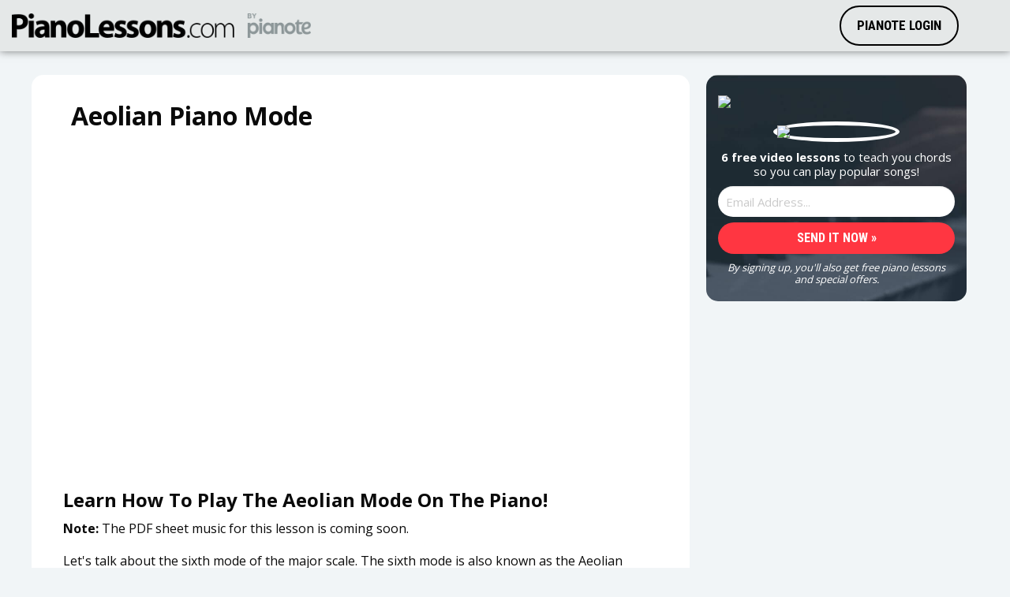

--- FILE ---
content_type: text/html; charset=UTF-8
request_url: https://pianolessons.com/piano-lessons/aeolian-piano-mode.php
body_size: 6820
content:
<!DOCTYPE html>
<html lang="en">
<head><!-- Google Tag Manager -->
<script>(function (w, d, s, l, i) {
        w[l] = w[l] || [];
        w[l].push({
            'gtm.start':
                new Date().getTime(), event: 'gtm.js'
        });
        var f = d.getElementsByTagName(s)[0],
            j = d.createElement(s), dl = l != 'dataLayer' ? '&l=' + l : '';
        j.async = true;
        j.src =
            'https://www.googletagmanager.com/gtm.js?id=' + i + dl;
        f.parentNode.insertBefore(j, f);
    })(window, document, 'script', 'dataLayer', 'GTM-WFCPG52');</script><!-- End Google Tag Manager -->	<meta charset="UTF-8">
	<title>Aeolian Piano Mode | Piano Lessons</title>
    <link rel="apple-touch-icon" sizes="180x180" href="/favicon/apple-touch-icon.png?v=2017">
<link rel="icon" type="image/png" href="/favicon/favicon-32x32.png?v=2017" sizes="32x32">
<link rel="icon" type="image/png" href="/favicon/favicon-16x16.png?v=2017" sizes="16x16">
<link rel="manifest" href="/favicon/manifest.json?v=2017">
<link rel="mask-icon" href="/favicon/safari-pinned-tab.svg?v=2017" color="#232e31">
<link rel="shortcut icon" href="/favicon/favicon.ico?v=2017">
<meta name="msapplication-config" content="/favicon/browserconfig.xml?v=2017">
<meta name="theme-color" content="#232e31">	<meta name="description" content="Learn how to play the aeolian mode on the piano in this piano lesson!  Learning all of the modes on the piano will improve your overall piano playing! Watch the video, then download the free sheet music to use at your piano. ">
    <script async src="//pagead2.googlesyndication.com/pagead/js/adsbygoogle.js"></script>
<script>
    (adsbygoogle = window.adsbygoogle || []).push({
        google_ad_client: "ca-pub-6352429537282394",
        enable_page_level_ads: true
    });
</script>
<script src="https://ajax.googleapis.com/ajax/libs/jquery/3.1.1/jquery.min.js"></script>
<link rel="stylesheet" href="https://cdnjs.cloudflare.com/ajax/libs/foundation/6.3.1/css/foundation.min.css"/>
<link href="https://fonts.googleapis.com/css?family=Open+Sans:400,600,700|Roboto+Condensed:400,700" rel="stylesheet">
<link rel="stylesheet" href="https://dpwjbsxqtam5n.cloudfront.net/fonts/font-awesome-5/fontawesome-all.min.css">
<script src="https://cdnjs.cloudflare.com/ajax/libs/foundation/6.3.1/js/foundation.min.js"></script>
<link href="/styles/global.css" rel="stylesheet" type="text/css"/>
<script>
    $(document).ready(function () {
        //nav and hamburger functions
        var menuOverlay = $('.menu-overlay');
        var menuIcon = $('.toggle-icon');
        var sideBar = $('.nav-side-bar');
        var nav = $('.menu-toggle');

        nav.click(function () {
            sideBar.toggleClass('active');
            menuIcon.toggleClass('fa-bars fa-times');
            menuOverlay.toggleClass('active');
        });

        menuOverlay.click(function (e) {
            e.stopPropagation();
            $(this).removeClass('active');
            sideBar.removeClass('active');
            menuIcon.toggleClass('fa-bars fa-times');
        });

        $('.has-drop-down').click(function (e) {
            e.stopPropagation();
            e.preventDefault();
            var arrowIcon = $(this).find('.fas');
            var lessonLinks = $(this).next('.dropdown');
            lessonLinks.toggleClass('active');
            arrowIcon.toggleClass('rotate');
        });

        $(".infusion-form").submit(function(event) {
            // $(this).addClass('hide');
            // $(this).parent().find('.disclaimer').addClass('hide');
            // $(this).parent().find('iframe.thank-you').addClass('active');
            if(event.originalEvent != null) {
                var formId = $(this).find('input[name="inf_form_xid"]').val();
                var buttonClass = $(this).find('input[type="submit"]').attr("class");

                dataLayer.push({
                    'event': 'gtm.formSubmit',
                    'formId': formId,
                    'formSuccess': true,
                    'buttonClasses': buttonClass
                });
            }
        });
    });
</script>
<script src="/scripts/sliding-sidebar.min.js"></script>	<meta name="viewport" content="width=device-width, height=device-height, initial-scale=1, maximum-scale=1">
</head>
<body>
<!-- Google Tag Manager (noscript) -->
<noscript>
	<iframe src="https://www.googletagmanager.com/ns.html?id=GTM-WFCPG52" height="0" width="0" style="display:none;visibility:hidden"></iframe>
</noscript><!-- End Google Tag Manager (noscript) -->
<div id="fb-root"></div>
<script>(function (d, s, id) {
        var js, fjs = d.getElementsByTagName(s)[0];
        if (d.getElementById(id)) return;
        js = d.createElement(s);
        js.id = id;
        js.src = "//connect.facebook.net/en_US/sdk.js#xfbml=1&version=v2.8&appId=1772693566314871";
        fjs.parentNode.insertBefore(js, fjs);
    }(document, 'script', 'facebook-jssdk'));</script>
<div class="top-bar row expanded">
	<div class="logo">
		<a href="/"> <img src="https://pianolessons.s3.amazonaws.com/images/logo.png" alt="PianoLessons"> </a>
	</div>
	<div class="menu-toggle homepage">
		<i class="toggle-icon fas fa-bars"></i>
	</div>
	<div class="login-button show-for-medium">
		<a href="https://www.pianote.com/login">PIANOTE LOGIN</a>
	</div>
</div>
<div class="nav-side-bar">
	<a href="/">
		<div class="nav-item">
			Home <i class="fas fa-chevron-right"></i>
		</div>
	</a> <a href="/piano-lessons/articles/general-lessons.php">
		<div class="nav-item">
			General Lessons <i class="fas fa-chevron-right"></i>
		</div>
	</a> <a href="/piano-lessons/piano-theory.php">
		<div class="nav-item">
			Theory <i class="fas fa-chevron-right"></i>
		</div>
	</a> <a href="/piano-lessons/articles/counting-piano-lessons.php">
		<div class="nav-item">
			Counting <i class="fas fa-chevron-right"></i>
		</div>
	</a> <a href="/piano-lessons/articles/how-to-play-songs.php">
		<div class="nav-item">
			Songs <i class="fas fa-chevron-right"></i>
		</div>
	</a> <a href="/piano-lessons/articles/piano-covers.php">
		<div class="nav-item">
			Covers <i class="fas fa-chevron-right"></i>
		</div>
	</a> <a href="/piano-lessons/piano-scales.php">
		<div class="nav-item">
			Scales <i class="fas fa-chevron-right"></i>
		</div>
	</a> <a href="/piano-lessons/articles/piano-modes.php">
		<div class="nav-item">
			Modes <i class="fas fa-chevron-right"></i>
		</div>
	</a> <a href="/piano-lessons/articles/piano-solos.php">
		<div class="nav-item">
			Solos <i class="fas fa-chevron-right"></i>
		</div>
	</a> <a href="/piano-lessons/articles/">
		<div class="nav-item">
			Articles <i class="fas fa-chevron-right"></i>
		</div>
	</a>
	<div class="join-link">
		<a href="https://www.pianote.com/"> What is Pianote? </a>
	</div>
	<a href="https://www.pianote.com/login" class="secondary-nav-item" target="_blank"> Pianote Login
		<i class="fas fa-external-link"></i> </a>
	<a href="https://www.pianote.com/getting-started" class="secondary-nav-item" target="_blank"> Getting Started On The Piano
		<i class="fas fa-external-link"></i> </a>
	<a href="https://www.youtube.com/user/PianoLessonscom/" class="secondary-nav-item" target="_blank"> YouTube
		<i class="fas fa-external-link"></i> </a>
	<a href="https://www.facebook.com/pianoteofficial/" class="secondary-nav-item" target="_blank"> Facebook
		<i class="fas fa-external-link"></i> </a>
	<a href="https://www.instagram.com/pianoteofficial/" class="secondary-nav-item" target="_blank"> Instagram
		<i class="fas fa-external-link"></i> </a>
</div>
<div class="menu-overlay"></div>

<div class="columns text-center banner-include banner-include-top" id="PianoLessons__970x90_Top"></div><div id="container">
	<div id="contentBox" class="row">
		<div id="contentBoxMain" class="columns">
            <div id="breadcrumb"><a href="/#legacy-lessons"><i class="fas fa-arrow-circle-left"></i> </a></div>			<h1>Aeolian Piano Mode</h1>
			<div id="video-player" class="small-12 columns">
				<div class="flex-video widescreen">
					<!--wKS1gA2oO5M-->
					<iframe src="https://www.youtube.com/embed/wKS1gA2oO5M?rel=0&modestbranding=1&playsinline=1" frameborder="0" allowfullscreen></iframe>
				</div>
			</div>
            <!--<div class="columns">--><!--	<span class="tip">Take the next step in your piano journey with <a href="//pianote.com/">Pianote »</a></span>--><!--</div>-->
<div class="text-center banner-include" id="PianoLessons__728x90_Middle"></div>			<div class="columns download"></div>
			<h2>Learn How To Play The Aeolian Mode On The Piano!</h2>
			<p>
				<strong>Note:</strong> The PDF sheet music for this lesson is coming soon. </p>
			<p>Let's talk about the sixth mode of the major scale. The sixth mode is also known as the Aeolian mode.</p>
			<p>Let's look at it first in the key of C major. The sixth note of the C major scale is the A, so the Aeolian mode starts at A. It looks like this, A, B, C, D, E, F, G,A. Now, as we've done in the past, let's build a seventh chord out of it. The seventh chord for this mode consists of the notes A, C, E, G, and is an A minor seventh chord.</p>
			<p>Let's take the same concept and apply it to the
				<a href="e-flat-major-scale.php">E flat major scale</a> . The E flat major scale in its first mode is E flat, F, G, A flat, B flat, C, and D. So, starting on the sixth note, the C, we have C, D, E flat, F, G, A flat, B flat, and back to C. The seventh chord that gets built from that is the C minor seventh. It looks like this, C E flat, G, B flat.
			</p>
			<p>Well, that's it for the Aeolian mode. If you you've been following the lessons in order, you only have one more mode to learn. I'll teach you that one in the next lesson.</p>
			<p>Learn all the <a href="piano-modes.php">piano modes</a> to improve your overall piano skill level.</p>
			<p>
				<br/>
			</p>
		</div>
        <div class="sidebar sliding-function columns text-center">
    <div class="columns no-padding text-center banner-include" id="PianoLessons__300x250_SideBar"></div>
	<div class="columns no-padding side-slide">
<!--        <a href="https://www.pianote.com/">-->
<!--            <img src="https://s3.amazonaws.com/pianote/sales/promos/february/pl-sidebar.jpg" style="border-radius: 5px;">-->
<!--        </a>-->
<!--        <hr>-->
                        <div class="side-form chord-hacks">
                    <img class="logo" src="https://d2vyvo0tyx8ig5.cloudfront.net/chord-hacks/logo.png">
                    <img class="instructor-circle" src="https://d2vyvo0tyx8ig5.cloudfront.net/chord-hacks/lisa.jpg">
                    <p><strong>6 free video lessons</strong> to teach you chords so you can play popular songs!</p>
                    <form accept-charset="UTF-8" action="https://www.pianote.com/customer-io/submit-email-form" method="POST" class="infusion-form">
                        <input type="hidden" name="form_name" value="Chord Hacks">
                        <div class="infusion-field">
                            <input class="infusion-field-input" id="inf_field_Email" name="email" placeholder="Email Address..." type="email" required/>
                        </div>
                        <div class="infusion-submit">
                            <input class="submit with-an-image" type="submit" value="Send It Now &raquo;">
                        </div>

                        <input name="inf_form_xid" type="hidden" value="PianoteEngagementTriggerChordHacksPLWebForm"/>
                        <input name="tag_names_to_add[]" type="hidden" value="Pianote - Engagement - Trigger - Chord Hacks - PL Web Form"/>

                        <input name="list_ids_to_subscribe_to[]" type="hidden" value="33"/>

                        <input name="success_redirect" type="hidden" value="https://www.pianote.com/thank-you"/>
                    </form>
                    <p class="disclaimer">By signing up, you'll also get free piano lessons and special offers.</p>
                </div>
                		<div class="social-media-links show-for-medium">
			<a href="https://www.facebook.com/pianoteofficial/" target="_blank" class="facebook">
				<i class="fab fa-facebook-f"></i> </a>
			<a href="https://www.instagram.com/pianoteofficial/" target="_blank" class="instagram">
				<i class="fab fa-instagram"></i> </a>
			<a href="https://www.youtube.com/user/PianoLessonscom/" target="_blank" class="youtube">
				<i class="fab fa-youtube"></i> </a>
		</div>
	</div>
</div>	</div>
    <style>
	.related-tiles {
		padding:10px 5px;
		background:#f1f5f7;
		position:relative;
	}

	@media screen and (min-width:40em) {
		.related-tiles {
			padding:0;
		}
	}

	@media screen and (min-width:64em) {
		.related-tiles {
			padding:0 0 30px;
		}
	}

	.related-tile {
		height:0;
		padding-bottom:280px;
		border-radius:15px;
		margin:0 auto 15px;
		overflow:hidden;
		background-size:cover;
		background-position:center top;
		background-repeat:no-repeat;
		cursor:pointer;
		display:block;
		width:100%;
		max-width:370px;
		text-align:left;
		position:relative;
	}

	@media screen and (min-width:40em) {
		.related-tile {
			padding-bottom:200px;
		}
	}

	@media screen and (min-width:64em) {
		.related-tile {
			padding-bottom:250px;
			margin-bottom:0;
		}
	}

	.related-tile:after {
		content:"";
		position:absolute;
		display:block;
		width:100%;
		height:60%;
		bottom:0;
		left:0;
		z-index:1;
		background:-moz-linear-gradient(top, rgba(0, 0, 0, 0) 0%, black 100%);
		background:-webkit-linear-gradient(top, rgba(0, 0, 0, 0) 0%, black 100%);
		background:linear-gradient(to bottom, rgba(0, 0, 0, 0) 0%, black 100%);
	}

	.related-tile:hover .watch {
		height:40px;
	}

	.related-tile:hover .headings {
		bottom:50px;
	}

	.related-tile .date {
		position:absolute;
		top:0;
		right:0;
		border-radius:0 15px 0 15px;
		padding:5px 8px;
		font:700 13px "Roboto Condensed", sans-serif;
		text-transform:uppercase;
		background:#FF3641;
		color:#FFF;
		z-index:2;
	}

	.related-tile .headings {
		position:absolute;
		bottom:50px;
		left:15px;
		width:calc(100% - 30px);
		transition:bottom 0.2s ease-in-out;
		z-index:2;
	}

	@media screen and (min-width:64em) {
		.related-tile .headings {
			bottom:25px;
		}
	}

	.related-tile h6 {
		font:700 14px "Open Sans", sans-serif;
		text-transform:uppercase;
		margin:0 auto;
		color:#FF3641;
	}

	@media screen and (min-width:40em) {
		.related-tile h6 {
			font-size:12px;
		}
	}

	@media screen and (min-width:64em) {
		.related-tile h6 {
			font-size:16px;
		}
	}

	.related-tile h5 {
		font:700 20px "Open Sans", sans-serif;
		margin-bottom:5px;
		margin-top:0;
		color:#FFF;
	}

	@media screen and (min-width:40em) {
		.related-tile h5 {
			font-size:16px;
		}
	}

	@media screen and (min-width:64em) {
		.related-tile h5 {
			font-size:24px;
		}
	}

	.related-tile .watch {
		position:absolute;
		bottom:0;
		left:0;
		text-align:center;
		color:#FFF;
		text-decoration:none;
		padding:5px;
		height:40px;
		width:100%;
		overflow:hidden;
		cursor:pointer;
		transition:height 0.2s ease-in-out;
		text-transform:uppercase;
		font:700 14px/28px "Open Sans", sans-serif;
		z-index:2;
		background:#FF3641;
	}

	@media screen and (min-width:64em) {
		.related-tile .watch {
			height:0;
		}
	}
</style>
<div class="columns related-tiles">
	<div class="row">
		<div class="columns medium-4">
			<a class="columns no-padding related-tile" href="/piano-lessons/learn-to-play-piano.php" style="background-image:url(https://pianolessons.s3.amazonaws.com/images/learn-to-play.jpg);">
				<span class="date">NEW? START HERE!</span>
				<div class="headings">
					<h6>FREE SERIES</h6>
					<h5>Learn To Play Piano</h5>
				</div>
				<span class="columns no-padding watch">Get Started »</span> </a>
		</div>
		<div class="columns medium-4">
			<a class="columns no-padding related-tile" href="/piano-lessons/articles/beginner-piano-lessons.php" style="background-image:url(https://pianolessons.s3.amazonaws.com/images/beginner-lessons.jpg);">
				<div class="headings">
					<h6>Getting Started</h6>
					<h5>Beginner Piano Lessons</h5>
				</div>
				<span class="columns no-padding watch">View &raquo;</span> </a>
		</div>
		<div class="columns medium-4">
			<a class="columns no-padding related-tile" href="https://www.pianote.com/blog" style="background-image:url(https://pianolessons.s3.amazonaws.com/images/blog.jpg);">
				<div class="headings">
					<h6>Latest Lessons</h6>
					<h5>Pianote Blog</h5>
				</div>
				<span class="columns no-padding watch">View »</span> </a>
		</div>
	</div>
</div>

<div class="columns text-center banner-include" id="PianoLessons__728x90_Bottom"></div><style>
	.bottom-signup-box {
		width:100%;
		background:#444 url(https://s3.amazonaws.com/pianote/lead-gen/getting-started/top-header.jpg) center/cover;
		padding:30px 0;
		position:relative;
		z-index:98;
	}

	.bottom-signup-box img.ch-logo {
		width:100%;
		max-width:300px;
		display:block;
		margin:0 auto 10px auto;
	}

	.bottom-signup-box .signup-text {
		color:#FFF;
		font-size:16px;
		line-height:1.3em;
		text-align:center;
		max-width:300px;
		width:100%;
		margin:0 auto 5px auto;
	}

	.bottom-signup-box .border-outline {
		border:11px solid #fff;
		box-shadow:0 0 20px rgba(0, 0, 0, 0.4);
		border-radius:50%;
	}

	.bottom-signup-box img.ch-image {
		width:100%;
		max-width:400px;
		display:block;
		margin:0 auto;
		border-radius:50%;
	}

	.bottom-signup-box .form-box {
		width:100%;
		max-width:350px;
		margin:0 auto;
	}

	.bottom-signup-box .form-box .left-arrow, .bottom-signup-box .form-box .right-arrow {
		float:left;
		width:8%;
		padding:70px 10px 0 0;
		display:none;
	}

	.bottom-signup-box .form-box .right-arrow {
		padding:70px 0 0 10px;
	}

	.bottom-signup-box .form-box .left-arrow img, .bottom-signup-box .form-box .right-arrow img {
		width:100%;
	}

	.bottom-signup-box .form-box .regi-form {
		float:left;
		width:100%;
	}

	.bottom-signup-box .sign-up-form {
		width:100%;
		margin:0 auto;
	}

	.bottom-signup-box .sign-up-form input[type="text"] {
		-moz-border-bottom-colors:none;
		-moz-border-image:none;
		-moz-border-left-colors:none;
		-moz-border-right-colors:none;
		-moz-border-top-colors:none;
		background:none repeat scroll 0 0 #FFF;
		border:none;
		border-radius:200px;
		width:100%;
		height:50px;
		color:#333;
		font-family:'Open Sans', sans-serif;
		font-weight:300;
		font-size:16px;
		padding:0 20px;
		margin:10px auto 10px auto;
		position:relative;
		-webkit-appearance:none;
		-webkit-transition:all .3s;
		-moz-transition:all .3s;
		-o-transition:all .3s;
		transition:all .3s;
		display:block;
		outline:none;
	}

	.bottom-signup-box .sign-up-form .submit {
		background-color:#f61a30;
		border:none;
		padding:10px 10px;
		text-decoration:none;
		-webkit-transition:all .3s;
		-moz-transition:all .3s;
		-o-transition:all .3s;
		transition:all .3s;
		margin:0 auto;
		height:50px;
		border-radius:200px;
		cursor:pointer;
		cursor:hand;
		-webkit-appearance:none;
		display:block;
		font-family:'Open Sans', sans-serif;
		font-size:16px;
		font-weight:600;
		text-align:center;
		color:#FFF;
		text-transform:uppercase;
		width:100%;
	}

	.bottom-signup-box .sign-up-form .submit:hover {
		background-color:#ff334b;
	}

	@media screen and (min-width:40em) {
		.bottom-signup-box {
			padding:25px 0;
		}

		.bottom-signup-box img.ch-logo {
			width:75%;
			max-width:none;
			margin:0 auto 10px auto;
		}

		.bottom-signup-box .signup-text {
			font-size:17px;
			width:77%;
			margin:0 auto;
			max-width:none;
		}

		.bottom-signup-box .form-box {
			width:84%;
			margin:0 auto;
			max-width:none;
		}

		.bottom-signup-box .form-box .left-arrow, .bottom-signup-box .form-box .right-arrow {
			padding:60px 10px 0 0;
			display:inline-block;
		}

		.bottom-signup-box .form-box .right-arrow {
			padding:60px 0 0 10px;
		}

		.bottom-signup-box .form-box .regi-form {
			width:84%;
		}

		.bottom-signup-box img.ch-image {
			max-width:100%;
		}

		.bottom-signup-box .sign-up-form input[type="text"] {
			margin:20px auto 10px auto;
		}
	}

	@media screen and (min-width:64em) {
		.bottom-signup-box {
			padding:35px 0;
		}

		.bottom-signup-box img.ch-logo {
			width:75%;
			margin:20px auto 15px auto;
		}

		.bottom-signup-box .signup-text {
			font-size:19px;
			width:100%;
		}

		.bottom-signup-box img.ch-image {
			width:100%;
		}

		.bottom-signup-box .form-box {
			width:100%;
			margin:14px auto 0;
		}

		.bottom-signup-box .form-box .left-arrow,
		.bottom-signup-box .form-box .right-arrow {
			float:left;
			width:5%;
			padding:0 10px 0 0;
		}

		.bottom-signup-box .form-box .right-arrow {
			padding:0 0 0 10px;
		}

		.bottom-signup-box .form-box .regi-form {
			width:90%;
			float:left;
		}
        .bottom-signup-box .sign-up-form input[type="text"] {
            font-size:20px;
            height:60px;
            margin:0 auto;
            max-width:none;
        }

        .bottom-signup-box .sign-up-form .submit {
            font-size:20px;
            max-width:none;
            height:60px;
        }
	}
</style>
<div class="columns bottom-signup-box">
	<div class="row">
		<div class="columns large-3 medium-4 show-for-medium">
			<div class="border-outline">
				<img class="ch-image" src="https://d2vyvo0tyx8ig5.cloudfront.net/lead-gen/getting-started/lisa-witt.jpg">
			</div>
		</div>
		<div class="columns large-9 medium-8">
			<img class="ch-logo" src="https://d2vyvo0tyx8ig5.cloudfront.net/lead-gen/getting-started/logo-2.svg">
			<p class="signup-text"><em>Go from absolute beginner to playing your first song in four easy lessons!</em></p>
			<div class="form-box">
				<div class="left-arrow">
					<!-- ARROW IMAGE --><img src="https://d2vyvo0tyx8ig5.cloudfront.net/chord-hacks/left-arrow-red.png">
				</div>
				<div class="regi-form">
                    <form accept-charset="UTF-8" action="https://www.pianote.com/customer-io/submit-email-form" method="POST" class="sign-up-form infusion-form">
                        <input type="hidden" name="form_name" value="Getting Started On The Piano">
                        <div class="infusion-field columns large-8">
                            <input class="infusion-field-input" id="inf_field_Email" name="email" placeholder="Email Address..." type="text" required/>
                        </div>
                        <div class="infusion-submit columns large-4">
                            <input class="submit" type="submit" value="Get Started &raquo;">
                        </div>

                        <input name="inf_form_xid" type="hidden" value="PianoteEngagementTriggerGSOTPWebForm"/>
                        <input name="tag_names_to_add[]" type="hidden" value="Pianote - Engagement - Trigger - GSOTP - PL Web Form"/>

                        <input name="list_ids_to_subscribe_to[]" type="hidden" value="33"/>

                        <input name="success_redirect" type="hidden" value="https://www.pianote.com/thank-you"/>
                    </form>
				</div>
				<div class="right-arrow">
					<!-- ARROW IMAGE --><img src="https://d2vyvo0tyx8ig5.cloudfront.net/chord-hacks/right-arrow-red.png">
				</div>
			</div>
		</div>
	</div>
</div><footer class="sales-footer columns no-padding">
	<div class="site-map">
		<div class="row">
			<div class="medium-8 columns no-padding float-right">
				<div class="medium-4 columns">
					<h1><a href="https://www.pianote.com">Pianote</a></h1>
					<a href="https://www.pianote.com/login">Member Login</a>
					<a href="https://www.pianote.com/blog">Pianote Blog</a>
					<a href="https://www.musora.com/contact">Contact Us</a>
				</div>
				<div class="medium-4 columns">
					<h1><a href="https://www.musora.com">Other Sites</a></h1>
					<a href="https://www.pianote.com">Pianote.com</a>
					<a href="https://www.drumeo.com">Drumeo.com</a>
					<a href="https://www.guitareo.com">Guitareo.com</a>
				</div>
				<div class="medium-4 columns">
					<h1><a href="https://www.pianote.com/getting-started">More Resources</a></h1>
					<a href="https://www.pianote.com/getting-started">Getting Started On The Piano</a>
					<a href="https://www.pianote.com/chord-hacks">Chord Hacks</a>
					<a href="https://www.pianote.com/sight-reading-made-simple">Sight-Reading Made Simple</a>
				</div>
			</div>
			<div class="medium-4 columns no-padding">
				<div class="columns contact">
					<img src="https://musora-center.s3.amazonaws.com/logos/musora-logo-white.png" alt="Drumeo Edge">
					<p>
						<a href="https://goo.gl/maps/c4JxakSmnjB2" target="_blank">107-31265 Wheel Ave.<br> Abbotsford, BC, V2T 6H2 Canada</a><br>
						<a href="tel:+18004398921">Toll Free: 1-800-439-8921</a><br>
						<a href="tel:+16048557605">Direct: 1-604-855-7605</a><br>
						<a href="/cdn-cgi/l/email-protection#d1a2a4a1a1bea3a591bca4a2bea3b0ffb2bebcee"><span class="__cf_email__" data-cfemail="97e4e2e7e7f8e5e3d7fae2e4f8e5f6b9f4f8fa">[email&#160;protected]</span></a></p>
				</div>
			</div>
		</div>
	</div>
	<div class="second-footer">
		<div class="row">
			<div class="medium-5 columns float-right text-center medium-text-right social-links">
				<a href="https://www.youtube.com/user/PianoLessonscom/" target="_blank" class="youtube"><i class="fab fa-youtube"></i></a>
				<a href="https://www.facebook.com/pianoteofficial/" target="_blank" class="facebook"><i class="fab fa-facebook-f"></i></a>
				<a href="https://www.instagram.com/pianoteofficial/" target="_blank" class="instagram"><i class="fab fa-instagram"></i></a>
			</div>
			<div class="medium-7 columns text-center medium-text-left">
				<p>Musora Media, Inc. © 2026&nbsp;&nbsp;/&nbsp;&nbsp;
					<a href="/terms-of-use.php">Terms</a>&nbsp;&nbsp;/&nbsp;&nbsp;
					<a href="/privacy-policy.php">Privacy</a>&nbsp;&nbsp;/&nbsp;&nbsp;
					<a target="_blank" href="https://pianolessons.s3.amazonaws.com/mediakit-pianolessons.pdf">Media Kit</a>
				</p>
			</div>
		</div>
	</div>
</footer></div>
<script data-cfasync="false" src="/cdn-cgi/scripts/5c5dd728/cloudflare-static/email-decode.min.js"></script><script defer src="https://static.cloudflareinsights.com/beacon.min.js/vcd15cbe7772f49c399c6a5babf22c1241717689176015" integrity="sha512-ZpsOmlRQV6y907TI0dKBHq9Md29nnaEIPlkf84rnaERnq6zvWvPUqr2ft8M1aS28oN72PdrCzSjY4U6VaAw1EQ==" data-cf-beacon='{"version":"2024.11.0","token":"c33ecd4450394097be4fac029f2c70e5","r":1,"server_timing":{"name":{"cfCacheStatus":true,"cfEdge":true,"cfExtPri":true,"cfL4":true,"cfOrigin":true,"cfSpeedBrain":true},"location_startswith":null}}' crossorigin="anonymous"></script>
</body>
</html>

--- FILE ---
content_type: text/html; charset=utf-8
request_url: https://www.google.com/recaptcha/api2/aframe
body_size: 267
content:
<!DOCTYPE HTML><html><head><meta http-equiv="content-type" content="text/html; charset=UTF-8"></head><body><script nonce="tD_vSZjCCi8m933_CWvZmA">/** Anti-fraud and anti-abuse applications only. See google.com/recaptcha */ try{var clients={'sodar':'https://pagead2.googlesyndication.com/pagead/sodar?'};window.addEventListener("message",function(a){try{if(a.source===window.parent){var b=JSON.parse(a.data);var c=clients[b['id']];if(c){var d=document.createElement('img');d.src=c+b['params']+'&rc='+(localStorage.getItem("rc::a")?sessionStorage.getItem("rc::b"):"");window.document.body.appendChild(d);sessionStorage.setItem("rc::e",parseInt(sessionStorage.getItem("rc::e")||0)+1);localStorage.setItem("rc::h",'1769498327917');}}}catch(b){}});window.parent.postMessage("_grecaptcha_ready", "*");}catch(b){}</script></body></html>

--- FILE ---
content_type: text/css
request_url: https://pianolessons.com/styles/global.css
body_size: 2870
content:
.row {
    position:relative;
}

.no-padding {
    padding-left:0;
    padding-right:0;
}

.half-padding {
    padding-left:7px;
    padding-right:7px;
}

iframe[name="google_conversion_frame"] {
    height:0 !important;
    width:0 !important;
    line-height:0 !important;
    font-size:0 !important;
    margin-top:-13px;
    float:left;
}

#contentBoxMain {
    background:#FFF;
    width:100%;
    padding:20px;
}

#contentBoxMain h1,
#contentBoxMain h2,
#contentBoxMain h3 {
    font-weight:700;
    font-family:"Open Sans", sans-serif;
}

#contentBoxMain h4,
#contentBoxMain h5,
#contentBoxMain h6,
#contentBoxMain a,
#contentBoxMain p {
    font-family:"Open Sans", sans-serif;;
}

.fixedSlider {
    position:fixed;
    height:initial;
    top:80px;
}

@media screen and (min-width:64em) {
    .fixedSlider {
        top:95px;
    }
}

.sidebar {
    width:100%;
    padding:20px 15px 20px;
}

.side-form {
    width:100%;
    border-radius:15px;
    text-align:center;
    background:#2E373A url(https://s3.amazonaws.com/pianote/lead-gen/getting-started/top-header.jpg) center center/cover;
    padding:15px;
    margin:0 auto -15px;
}

.side-form .logo {
    width:100%;
    max-width:300px;
}

.side-form .instructor-circle {
    width:160px;
    margin:15px auto 0;
    border:5px solid #FFF;
    border-radius:50%;
}

.side-form .thumbnail-pic {
    margin:15px auto 0;
}

.side-form video {
    width:100%;
    border-radius:15px;
    margin:15px auto 0;
}

.side-form .clearfix {
    margin:15px auto;
}

.side-form .clearfix .arrow {
    width:15px;
    float:left;
}

.side-form .clearfix p {
    float:left;
    width:calc(100% - 30px);
    padding:0 7px;
    margin:0 auto;
}

.side-form .audio-notice {
    color:#FFF;
    font-size:11px;
    margin:3px auto -7px;
    display:block;
}

@media screen and (min-width:64em) {

    .side-form .clearfix {
        margin:20px auto;
    }

    .side-form .clearfix .arrow {
        width:20px;
    }

    .side-form .clearfix p {
        width:calc(100% - 40px);
    }

}

.side-form h1 {
    font:700 16px/1.2em "Roboto Condensed";
    color:#FFF;
    margin:0 auto;
    text-transform:uppercase;
}

.side-form p {
    color:#FFF;
    line-height:1.2em;
    font-size:14px;
    margin:10px auto;
}

.side-form input[type="text"],
.side-form input[type="email"] {
    width:100%;
    margin:0 auto 7px;
    padding:0 10px;
    background:#FFF;
    font:500 15px/40px "Open Sans", sans-serif;
    text-align:left;
    border:none;
    border-radius:200px;
}

.side-form input[type="submit"] {
    display:block;
    width:100%;
    height:40px;
    padding:0;
    margin:0 auto;
    border:none;
    background:#FF3641;
    border-radius:200px;
    font:600 16px/40px "Roboto Condensed", sans-serif;
    color:#FFF;
    cursor:pointer;
    text-align:center;
    text-decoration:none;
    text-transform:uppercase;
}

.side-form input[type="submit"]:hover {
    background:#FF525D;
}

.side-form p.disclaimer {
    line-height:1.2em;
    font-size:13px;
    font-style:italic;
    margin:10px auto 0;
}

iframe.thank-you {
    width:100%;
    max-width:960px;
    border-radius:15px;
    height:0;
    max-height:0;
    visibility:hidden;
    opacity:0;
    transition:all .4s ease-in;
    display:block;
    margin:0 auto;
    background:#FFF;
}

iframe.thank-you.active {
    max-height:100%;
    height:340px;
    visibility:visible;
    opacity:1;
}

@media screen and (min-width:40em) {
    iframe.thank-you.active {
        height:350px;
    }
}

.side-bar-ad a img {
    border-radius:15px;
    overflow:hidden;
}

.social-media-links {
    display:block;
    margin:15px auto 0;
}

.social-media-links a {
    width:31.33%;
    float:left;
    text-align:center;
    margin:0 1%;
    color:#FFF;
    font-size:30px;
    line-height:50px;
    border-radius:15px;
}

.social-media-links a:hover {
    opacity:0.9;
}

.social-media-links a.youtube {
    background:#CD201F;
}

.social-media-links a.facebook {
    background:#3B5999;
}

.social-media-links a.instagram {
    background:#E1306C;
}

.fb_iframe_widget {
    width:100%;
    display:inline-block !important;
    overflow:hidden;
    margin:30px auto 0;
}

/*#video-player {*/
/*margin: 10px auto 20px;*/
/*}*/

#contentBoxMain .tip {
    font-weight:600;
    text-align:center;
    display:block;
    margin:10px auto 15px;
}

#contentBoxMain .series-navigator {
    background:#191B1C;
    color:#FFF;
    padding:15px;
    position:relative;
    margin:0 auto 15px;
    border-radius:15px;
    text-transform:uppercase;
    font:700 14px/1em "Roboto Condensed", sans-serif;
}

@media screen and (min-width:40em) {
    #contentBoxMain .series-navigator {
        font-size:15px;
    }
}

#contentBoxMain .series-navigator p {
    margin:0 auto;
    font:inherit;
}

#contentBoxMain .series-navigator a {
    position:absolute;
    top:15px;
    color:#FFF;
    font:inherit;
}

#contentBoxMain .series-navigator a.prev {
    left:15px;
}

#contentBoxMain .series-navigator a.next {
    right:15px;
}

#contentBoxMain #breadcrumb {
    display:inline-block;
    float:left;
    padding-right:10px;
    padding-top:5px;
}

@media screen and (min-width:40em) {
    #contentBoxMain #breadcrumb {
        padding-top:10px;
    }
}

#contentBoxMain #breadcrumb a {
    display:inline-block;
    font-size:0;
}

#contentBoxMain #breadcrumb a i {
    color:#CCD3D3;
    font-size:26px;
}

#contentBoxMain .flex-video {
    margin:0 -10px 15px;
}

#contentBoxMain .flex-video.widescreen {
    padding-bottom:61.25%;
}

#contentBoxMain .download {
    padding:0;
}

#contentBoxMain .download a {
    margin:0 auto 15px;
    display:block;
    text-align:center;
    color:#FF3641;
    border:2px solid #FF3641;
    border-radius:200px;
    padding:13px 20px;
    font:700 16px/1em "Open Sans";
    width:100%;
    text-transform:uppercase;
}

#contentBoxMain .download a:hover {
    background:#FF3641;
    color:#FFF;
}

.series {
    background:#F1F5F7;
    padding-bottom:15px;
    margin-bottom:30px;
}

.series .title {
    padding:10px 15px;
    margin:0 auto 15px;
    background:#191B1C;
}

.series .title h2 {
    color:#FFF;
    margin:0 auto;
}

.series a {
    padding-right:7px;
    margin:0 auto 12px;
    line-height:1.1em;
}

.series a.medium-6:before {
    content:'- ';
}

.series.no-dash a.medium-6:before {
    content:'';
}

.series.description a {
    color:#000;
}

.series.description a strong {
    color:#1779BA;
}

@media screen and (min-width:40em) {
    #contentBoxMain {
        padding:30px 15px 40px;
        width:69.5%;
        border-radius:15px;
        margin:30px auto;
    }

    #contentBoxMain .flex-video {
        margin:0 -15px 15px;
    }

    #contentBoxMain .flex-video.widescreen {
        padding-bottom:60%;
    }

    #contentBoxMain h1 {
        font-size:2rem;
    }

    #contentBoxMain h2 {
        font-size:1.5rem;
    }

    #contentBoxMain h3 {
        font-size:1.25rem;
    }

    .sidebar {
        padding:30px 15px 25px;
        width:30%;
    }

    .side-form {
        padding:15px 12px;
        margin:0 auto 10px;
    }

    .side-form .instructor-circle {
        width:70%;
        margin:10px auto 0;
    }
}

@media screen and (min-width:64em) {
    #contentBoxMain {
        padding:30px 40px 40px;
    }

    #contentBoxMain .flex-video.widescreen {
        padding-bottom:58.75%;
    }

    .side-form {
        padding:20px 15px;
    }

    .side-form .instructor-circle {
        width:160px;
        margin:15px auto 0;
    }

    .side-form h1 {
        font-size:24px;
    }

    .side-form p {
        font-size:15px;
    }
}

/*top signup*/
.grecaptcha-badge {
    visibility:hidden;
}

.learn-piano-form {
    padding:20px 5px;
    border:1px solid #000;
    border-radius:15px;
    margin:0 auto 15px;
}

.learn-piano-form .jordan-avatar {
    float:left;
    width:100px;
    border-radius:50%;
}

@media screen and (min-width:64em) {
    .learn-piano-form .jordan-avatar {
        width:120px;
    }
}

.learn-piano-form .email-form {
    float:left;
    width:calc(100% - 100px);
}

@media screen and (min-width:64em) {
    .learn-piano-form .email-form {
        width:calc(100% - 120px);
    }
}

.learn-piano-form p {
    font-size:13px;
    line-height:1.2em;
    margin:0 auto 5px;
}

@media screen and (min-width:64em) {
    .learn-piano-form p {
        font-size:15px;
        margin:10px auto;
    }
}

.learn-piano-form input {
    width:100%;
    margin:0 auto 7px;
    padding:0 10px;
    background:#FFF;
    font:500 15px/40px "Open Sans", sans-serif;
    text-align:left;
    border:1px solid #AAA;
    border-radius:200;
}

.learn-piano-form button {
    display:block;
    width:100%;
    height:40px;
    padding:0;
    margin:0 auto;
    border:none;
    background:#FF3641;
    border-radius:200;
    font:600 16px/40px "Open Sans", sans-serif;
    color:#FFF;
    cursor:pointer;
    text-align:center;
    text-decoration:none;
    text-transform:uppercase;
}

.learn-piano-form button:hover {
    background:#FF525D;
}

/*navigation*/
body {
    font-family:"Open Sans", sans-serif;
    padding-top:40px;
    background:#F1F5F7;
}

@media (min-width:40em) {
    body {
        padding-top:50px;
    }
}

@media (min-width:64em) {
    body {
        padding-top:65px;
    }
}

.top-bar {
    height:40px;
    padding:0;
    background:#E5E8E8;
    position:fixed;
    top:0;
    left:0;
    width:100%;
    max-width:none;
    z-index:101;
    box-shadow:0 0 10px rgba(0, 0, 0, 0.5);
}

@media (min-width:40em) {
    .top-bar {
        height:50px;
    }
}

@media (min-width:64em) {
    .top-bar {
        height:65px;
    }
}

.top-bar .logo {
    display:inline-block;
    box-sizing:border-box;
    height:100%;
    padding:7px 10px 10px;
    float:left;
    width:auto;
    font-size:0;
    transition:all .2s linear;
}

@media (min-width:40em) {
    .top-bar .logo {
        padding:12px 15px;
    }
}

@media (min-width:64em) {
    .top-bar .logo {
        padding:17px 15px;
    }
}

.top-bar .logo a {
    display:inline-block;
}

.top-bar .logo img {
    display:inline-block;
    height:100%;
    max-height:19px;
    width:auto;
}

@media (min-width:40em) {
    .top-bar .logo img {
        max-height:26px;
    }
}

@media (min-width:64em) {
    .top-bar .logo img {
        max-height:31px;
    }
}

.top-bar .login-button {
    padding:7px 15px;
    float:right;
}

.top-bar .login-button a {
    color:#000;
    border:2px solid #000;
    border-radius:200px;
    padding:8px 15px;
    display:inline-block;
    font:700 16px/1em "Roboto Condensed";
}

@media (min-width:64em) {
    .top-bar .login-button a {
        padding:15px 20px;
        font-size:17px;
    }
}

.top-bar .login-button a:hover {
    background:#000;
    color:#FFF;
}

.top-bar .menu-toggle {
    display:inline-block;
    box-sizing:border-box;
    padding:0 10px;
    float:right;
    height:100%;
    color:#000;
    text-align:center;
    font:700 18px/40px "Open Sans", sans-serif;
    cursor:pointer;
    -webkit-touch-callout:none;
    -webkit-user-select:none;
    -moz-user-select:none;
    -ms-user-select:none;
    user-select:none;
}

@media (min-width:40em) {
    .top-bar .menu-toggle {
        font-size:20px;
        line-height:50px;
        padding:0 20px;
    }
}

@media (min-width:64em) {
    .top-bar .menu-toggle {
        font-size:23px;
        line-height:65px;
        padding:0 25px;
    }
}

@media (min-width:40em) {
    .top-bar .menu-toggle.scroll-hide {
        padding:0;
        opacity:0;
        visibility:hidden;
        width:0;
    }
}

.top-bar .menu-toggle .toggle-icon {
    width:20px;
}

.nav-side-bar {
    position:fixed;
    right:-325px;
    top:40px;
    height:calc(100% - 40px);
    width:275px;
    max-width:275px;
    background:#FFF;
    z-index:100;
    transition:all .1s linear;
    overflow:auto;
    overflow-x:hidden;
}

@media (min-width:40em) {
    .nav-side-bar {
        top:50px;
        height:calc(100% - 50px);
        width:325px;
        max-width:325px;
    }
}

@media (min-width:64em) {
    .nav-side-bar {
        top:65px;
        height:calc(100% - 65px);
        width:325px;
        max-width:325px;
    }
}

.nav-side-bar.active {
    right:0;
}

.nav-side-bar .nav-item {
    display:block;
    padding:12px 15px;
    font:400 16px/18px "Open Sans", sans-serif;
    border-bottom:1px solid #F2F2F2;
    transition:background .1s ease-in-out;
    cursor:pointer;
    text-decoration:none;
    color:#000;
}

@media (min-width:64em) {
    .nav-side-bar .nav-item:hover {
        background:#F2F2F2;
    }
}

.nav-side-bar .nav-item i {
    float:right;
    line-height:18px;
    color:#FF383F;
}

.nav-side-bar .join-link {
    display:block;
    padding:15px;
}

.nav-side-bar .join-link a {
    display:inline-block;
    background:#FF383F;
    color:#FFF;
    width:100%;
    padding:10px 0;
    text-align:center;
    font:700 18px "Roboto Condensed", sans-serif;
    text-transform:uppercase;
    border-radius:200px;
    text-decoration:none;
    transition:background .1s ease-in-out;
}

@media (min-width:64em) {
    .nav-side-bar .join-link a:hover {
        background:#FF525A;
    }
}

.nav-side-bar .secondary-nav-item {
    display:block;
    padding:5px 15px;
    font:400 12px "Open Sans", sans-serif;
    color:#000;
    cursor:pointer;
}

.nav-side-bar .secondary-nav-item i {
    margin-left:5px;
}

.menu-overlay {
    position:fixed;
    top:40px;
    height:calc(100% - 40px);
    width:100%;
    background:rgba(0, 0, 0, 0.2);
    z-index:99;
    visibility:hidden;
    opacity:0;
    transition:all .1s linear;
}

.menu-overlay.active {
    visibility:visible;
    opacity:1;
}

@media (min-width:40em) {
    .menu-overlay {
        top:50px;
        height:calc(100% - 50px);
    }
}

@media (min-width:64em) {
    .menu-overlay {
        top:65px;
        height:calc(100% - 65px);
    }
}

.sales-footer .site-map {
    background:#191B1C;
    padding:10px 0;
    text-align:center;
}

@media (min-width:40em) {
    .sales-footer .site-map {
        padding:30px 0 10px;
        text-align:left;
    }
}

@media (min-width:64em) {
    .sales-footer .site-map {
        padding:40px 0 25px;
    }
}

.sales-footer .site-map h1 {
    margin:0 auto;
}

.sales-footer .site-map h1 a {
    font:700 17px/1em "Roboto Condensed", sans-serif;
    margin:0 auto;
    text-transform:uppercase;
    padding:14px 0;
}

@media (min-width:64em) {
    .sales-footer .site-map h1 a {
        font-size:21px;
        padding:15px 0;
    }
}

.sales-footer .site-map p {
    color:#8B929A;
    font:400 12px/1.2em "Open Sans", sans-serif;
    margin:0 auto;
}

@media (min-width:40em) {
    .sales-footer .site-map p {
        font-size:13px;
    }
}

@media (min-width:64em) {
    .sales-footer .site-map p {
        font-size:16px;
    }
}

.sales-footer .site-map p a {
    display:inline-block;
    vertical-align:text-bottom;
}

.sales-footer .site-map a {
    color:#8B929A;
    font:400 12px/1.2em "Open Sans", sans-serif;
    display:block;
    margin:0 auto 15px;
    text-overflow:ellipsis;
    overflow:hidden;
    white-space:nowrap;
}

@media (min-width:40em) {
    .sales-footer .site-map a {
        font-size:13px;
    }
}

@media (min-width:64em) {
    .sales-footer .site-map a {
        font-size:16px;
        margin:0 auto 10px;
    }
}

.sales-footer .site-map a:hover {
    color:#A2AAB3;
}

.sales-footer .site-map .contact img {
    opacity:0.6;
    margin:0 auto 16px;
    width:120px;
}

@media (min-width:64em) {
    .sales-footer .site-map .contact img {
        width:145px;
    }
}

.sales-footer .second-footer {
    background:#000;
    padding:10px 0 0;
}

@media (min-width:40em) {
    .sales-footer .second-footer {
        padding:7px 0;
    }
}

.sales-footer .second-footer p {
    color:#8B929A;
    margin:0 auto;
    font:400 12px/50px "Open Sans", sans-serif;
}

@media (min-width:40em) {
    .sales-footer .second-footer p {
        font-size:13px;
    }
}

@media (min-width:64em) {
    .sales-footer .second-footer p {
        font-size:16px;
    }
}

.sales-footer .second-footer p a {
    line-height:1em;
}

.sales-footer .second-footer a {
    color:#8B929A;
    display:inline-block;
    margin:0 auto;
    font:400 12px/50px "Open Sans", sans-serif;
}

@media (min-width:40em) {
    .sales-footer .second-footer a {
        font-size:13px;
    }
}

@media (min-width:64em) {
    .sales-footer .second-footer a {
        font-size:16px;
    }
}

.sales-footer .second-footer a:hover {
    color:#979EA6;
}

.sales-footer .second-footer .social-links a {
    background:#191B1C;
    border-radius:50%;
    display:inline-block;
    text-align:center;
    margin:0 2.5%;
    width:50px;
    height:50px;
    line-height:50px;
    font-size:30px;
}

@media (min-width:40em) {
    .sales-footer .second-footer .social-links a {
        margin:0 0 0 15px;
        width:50px;
        height:50px;
        line-height:50px;
        font-size:26px;
    }
}

.sales-footer .second-footer .social-links a:hover {
    background:#2E3133;
}

@media (min-width:40em) {
    .sales-footer .second-footer .social-links a:first-child {
        margin:0;
    }
}

.banner-include > div {
    padding:0 0 15px;
    width:100%;
    overflow:hidden;
}

.banner-include-top > div {
    padding:15px 0 0;
}

--- FILE ---
content_type: application/javascript; charset=utf-8
request_url: https://pianolessons.com/scripts/sliding-sidebar.min.js
body_size: 42
content:
$(document).ready(function(){function i(i){return $(window).scrollTop()>i}function e(i){return!!$(i).is(":visible")&&$(i).parent().offset().top}var t=$(window).width(),s=$(".sliding-function .side-slide"),o=$(".top-bar").height();$(window).resize(function(){t=$(window).width(),$(s).removeClass("fixedSlider")});var d=e(s);$(window).scroll(function(){if(t>1023){if($(".related-tiles").length>0)var e=$(".related-tiles").offset().top;else e=$(".sales-footer").offset().top;if(!1===d)return;i(d-o-15)?($(s).hasClass("fixedSlider")||$(s).addClass("fixedSlider"),i(e-s.height()-o-30)?s.css("top",e-s.height()-$(window).scrollTop()-15):s.css("top","")):$(s).hasClass("fixedSlider")&&$(s).removeClass("fixedSlider")}}),$(s).css("width",$(s).parent().width()),$(window).resize(function(){void 0!==s&&(d=e(s),$(s).css("width",$(s).parent().width()),$(window).trigger("scroll"))});var n=$("#gsotpVid"),r=!0;n.on("click",function(){r?(this.pause(),this.muted=!1,this.currentTime=0,this.play(),r=!1):this.muted=!0}),n.onended=function(){this.muted=!0,this.currentTime=0,this.play()}});

--- FILE ---
content_type: text/plain
request_url: https://www.google-analytics.com/j/collect?v=1&_v=j102&a=1446435918&t=event&ni=0&_s=1&dl=https%3A%2F%2Fpianolessons.com%2Fpiano-lessons%2Faeolian-piano-mode.php&ul=en-us%40posix&dt=Aeolian%20Piano%20Mode%20%7C%20Piano%20Lessons&sr=1280x720&vp=1280x720&ec=interest%20indicator&ea=page%20view&el=https%3A%2F%2Fpianolessons.com%2Fpiano-lessons%2Faeolian-piano-mode.php&_u=YEBAAEABAAAAACAAI~&jid=1894647598&gjid=552414220&cid=1216585336.1769498327&tid=UA-304523-44&_gid=965277562.1769498327&_r=1&_slc=1&gtm=45He61n1n81WFCPG52za200&gcd=13l3l3l3l1l1&dma=0&tag_exp=103116026~103200004~104527907~104528500~104684208~104684211~105391253~115495938~115938466~115938469~116185181~116185182~116682875~117041588&z=1076351853
body_size: -451
content:
2,cG-CM4PB77X50